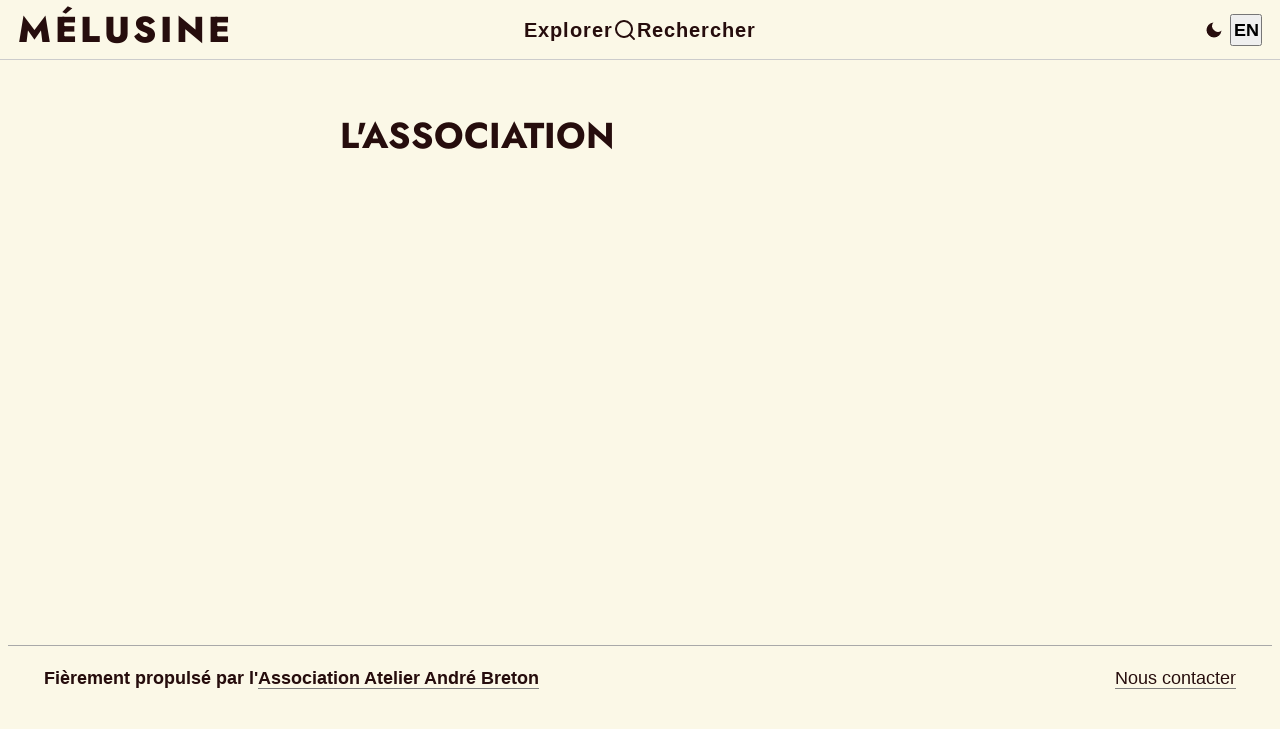

--- FILE ---
content_type: text/html; charset=utf-8
request_url: https://www.melusine-surrealisme.fr/wp/category/assoc/paul-sanda-cinema-poesie-et-merveilleux
body_size: 5645
content:
<!DOCTYPE html><html lang="fr"><head><meta charSet="utf-8"/><meta name="viewport" content="width=device-width"/><meta name="next-head-count" content="2"/><link rel="preload" href="/_next/static/css/0b00d2d6a3f50481.css" as="style" crossorigin=""/><link rel="stylesheet" href="/_next/static/css/0b00d2d6a3f50481.css" crossorigin="" data-n-g=""/><noscript data-n-css=""></noscript><script defer="" crossorigin="" nomodule="" src="/_next/static/chunks/polyfills-c67a75d1b6f99dc8.js"></script><script src="/_next/static/chunks/webpack-fdb3bb43bc231e0a.js" defer="" crossorigin=""></script><script src="/_next/static/chunks/framework-71f483d8069574c5.js" defer="" crossorigin=""></script><script src="/_next/static/chunks/main-a2c0de71c66d86b2.js" defer="" crossorigin=""></script><script src="/_next/static/chunks/pages/_app-314195e77af02d4a.js" defer="" crossorigin=""></script><script src="/_next/static/chunks/pages/wp/category/assoc/%5Bslug%5D-93776fc829f439b6.js" defer="" crossorigin=""></script><script src="/_next/static/nYtpFP2Aw9o_zVubNxv30/_buildManifest.js" defer="" crossorigin=""></script><script src="/_next/static/nYtpFP2Aw9o_zVubNxv30/_ssgManifest.js" defer="" crossorigin=""></script></head><body><div id="__next"><header class="header" style="display:flex;align-items:center;justify-content:space-between;padding:0.5rem 1rem;border-bottom:1px solid #ccc;background:var(--color-background);position:fixed;top:0;left:0;right:0;z-index:100;height:60px;min-height:60px;max-height:60px;box-sizing:border-box;overflow:hidden;width:100%;margin:0"><div style="flex:1;min-width:0"><a class="siteTitleLink" href="/"><h1 class="mainTitle" style="margin:0;font-size:2rem;letter-spacing:0.1em;color:var(--color-typo)">MÉLUSINE</h1></a></div><nav style="flex:2;display:flex;justify-content:center;gap:2rem;align-items:center;min-width:0"><a id="menuLink" class="nav-desktop" style="font-weight:bold;font-size:1.1rem;letter-spacing:0.05em;color:var(--color-typo);text-decoration:none" href="/menu">Explorer</a><a class="nav-desktop" style="display:flex;align-items:center;gap:6px;font-weight:bold;font-size:1.1rem;letter-spacing:0.05em;color:var(--color-typo);text-decoration:none" href="/search"><svg class="loupe-icon" width="24" height="24" viewBox="0 0 24 24" fill="none" stroke="currentColor" stroke-width="2" stroke-linecap="round" stroke-linejoin="round" aria-hidden="true" focusable="false"><circle cx="11" cy="11" r="8"></circle><line x1="21" y1="21" x2="16.65" y2="16.65"></line></svg>Rechercher</a><div class="nav-mobile" style="display:none;align-items:center;gap:1.5rem;justify-content:center"><a id="menuIcon" aria-label="Explorer" style="display:flex;align-items:center;padding:0.25rem" href="/menu"><svg width="24" height="24" viewBox="0 0 28 28" fill="none" xmlns="http://www.w3.org/2000/svg"><rect y="6" width="28" height="2.5" rx="1.25" fill="currentColor"></rect><rect y="13" width="28" height="2.5" rx="1.25" fill="currentColor"></rect><rect y="20" width="28" height="2.5" rx="1.25" fill="currentColor"></rect></svg></a><a aria-label="Rechercher" style="display:flex;align-items:center;padding:0.25rem" href="/search"><svg class="loupe-icon" width="24" height="24" viewBox="0 0 24 24" fill="none" stroke="currentColor" stroke-width="2" stroke-linecap="round" stroke-linejoin="round" aria-hidden="true" focusable="false"><circle cx="11" cy="11" r="8"></circle><line x1="21" y1="21" x2="16.65" y2="16.65"></line></svg></a></div></nav><div style="flex:1;display:flex;justify-content:flex-end;align-items:center;gap:1rem;min-width:0"><button class="theme-switcher" style="background:none;border:none;cursor:pointer;padding:6px;border-radius:4px;color:var(--color-typo);transition:opacity 0.2s;display:flex;align-items:center;justify-content:center;width:32px;height:32px" aria-label="Passer en mode sombre" title="Mode clair actif"><svg width="20" height="20" viewBox="0 0 24 24" fill="currentColor"><path d="M21 12.79A9 9 0 1 1 11.21 3 7 7 0 0 0 21 12.79z"></path></svg></button><div style="display:flex;gap:8px;align-items:center"><button aria-label="Switch to English" style="font-weight:bold;opacity:1;cursor:pointer;width:32px;height:32px;display:flex;align-items:center;justify-content:center;text-align:center;line-height:1">EN</button></div></div></header><div class="allSite"><main class="content"><h1 class="articleTitle authorTitle">L&#x27;ASSOCIATION</h1></main><footer><div class="footer"><div><b>Fièrement propulsé par l&#x27;<a href="https://www.andrebreton.fr/">Association Atelier André Breton</a></b></div><div><a href="/contact">Nous contacter</a></div></div></footer></div></div><script id="__NEXT_DATA__" type="application/json" crossorigin="">{"props":{"pageProps":{"article":{"slug":"paul-sanda-cinema-poesie-et-merveilleux","title":"Paul Sanda, Cinéma, poésie \u0026 merveilleux","auteur":"Françoise Armengaud","authorName":"Armengaud","dateDisplayed":"16 avril 2024","dateFormatted":"2024-04-16","datePublished":20240416,"preBaseUrl":"wp","tags":["LU"],"citesPerson":["Paul Sanda","Françoise Segonds","Ado Kykou","Adonis Kyrou","Fernando Arrabal","Man Ray","Nicolas Roeg","Luis Bunuel"],"articlePrecedent":["Entretien Gabrielle Buffet-Picabia sur les origines de Dada en France","/wp/entretien-gabrielle-buffet-picabia-sur-les-origines-de-dada-en-france"],"articleSuivant":["Paul Sanda, Grands emblèmes du merveilleux pour Ernest Gengenbach","/wp/paul-sanda-grands-emblemes-du-merveilleux"],"content":"\n\u003cdiv class=\"cartouche-intro\"\u003e\u003cp\u003ePaul Sanda, Cinéma, poésie \u0026 merveilleux : évocation, images \u0026 surréalisme, avec des peintures de Françoise Segonds, \u003cbr/\u003e\u003csmall\u003etirage limité à 200 exemplaires numérotés de 1 à 200, Collection Art Artistes, Éditions Rafael de Surtis, 2024\u003c/small\u003e.\u003c/p\u003e\u003c/div\u003e\n\n\u003cfigure\u003e\u003cimg loading=\"lazy\" width=350 src=\"/images/textes/Paul-Sanda-Cinema.webp\" alt=\"\"\u003e\u003c/figure\u003e\n\nCe bref mais dense ouvrage est publié à l'occasion de l'exposition _Cinéma, poésie \u0026 merveilleux_, au Musée d'Art Moderne Yves Brayer de Cordes-sur-Ciel du 15 mars au 13 mai 2024, en hommage au Centenaire du _Manifeste du Surréalisme_ (1924-2024). La médiathèque du pays cordais s’associe à l’exposition «\u0026nbsp;Cinéma, poésie \u0026 merveilleux\u0026nbsp;» qui se tient jusqu’au 12 mai prochain au Musée d’Art Moderne de Cordes-sur-Ciel. Il s’agit d’une plongée dans le 7ème art à travers une création originale composée des peintures de Françoise Segonds, au nombre de douze (chaque _commentaire_ est accompagné en vis-à-vis d'une peinture de Françoise Segonds) et des textes de Paul Sanda. C’est un voyage autour des grands noms du cinéma, mais aussi autour du cinéma noir des années 1930-1950. Partenaire du musée, la médiathèque présente, en complément de cette exposition, une sélection de films qui ont inspiré le travail des artistes. Des livres et des bandes dessinées enrichissent cette documentation que les usagers peuvent emprunter. Vous êtes invités à voir ou revoir les films de Wim Wenders, Kieslowski, Kubrick, Murnau ou encore Gus Van Sant et bien d’autres, et ainsi découvrir la thématique cinématographique proposée par les artistes (_La Dépêche_).\n\nAdo Kykou écrivait en 1953 que le cinéma «\u0026nbsp;est d'essence surréaliste\u0026nbsp;». Il entendait par là\u0026nbsp;: «\u0026nbsp;moyen d'expression plus complet, plus riche, plus libre que tous les autres\u0026nbsp;» et il estimait que «\u0026nbsp;cela n'a absolument aucun rapport avec l'Art (A majuscule), ni avec la Technique (T majuscule), ni avec les prêches ou le commerce, ni avec les danses hawaïennes\u0026nbsp;» etc. (_Le Surréalisme au cinéma_). «\u0026nbsp;Ô mystères sculptés de Fernando Arrabal ; ah… oui, invraisemblable festin cannibale des malédictions et des blasphèmes, puisque bientôt tout disparaîtra…\u0026nbsp;». Ainsi s'exclame Paul Sanda dans son _commentaire_ intitulé «\u0026nbsp;Le cheval visionnaire de Fernando Arrabal\u0026nbsp;», à propos du film de ce dernier : _J'irai comme un cheval fou_ \u003cspan id=\"a1973\" class=\"footnoteInText\"\u003e\u003ca href=\"#f1973\"\u003e1973\u003c/a\u003e\u003c/span\u003e. La réflexion (_commentaire_) «\u0026nbsp;Sur les quais incertains (\u0026 sensibles) de Prévert\u0026nbsp;» commence par le propos de Noël Herpe : «\u0026nbsp;La première période de Prévert, c'est une période qu'on pourrait qualifier de post-surréaliste avec une tendance anarchiste\u0026nbsp;», lequel poursuit : «\u0026nbsp;Ce sont des films qui jouent sur les absurdités du langage, sur les aliénations du langage en fait\u0026nbsp;», tout en mentionnant _Drôle de drame_, _Le Quai des brumes_, _Les Visiteurs du soir_. Jean Tulard voit en Fritz Lang «\u0026nbsp;le plus grand réalisateur allemand\u0026nbsp;». Il note dans le _commentaire_ intitulé «\u0026nbsp;L'accusation allemande de Fritz Lang\u0026nbsp;» que _M le Maudit_ \u003cspan id=\"a1931\" class=\"footnoteInText\"\u003e\u003ca href=\"#f1931\"\u003e1931\u003c/a\u003e\u003c/span\u003e offre une «\u0026nbsp;évocation hallucinante du monde de la pègre\u0026nbsp;». Qu'en est-il maintenant de «\u0026nbsp;La marge surréaliste de Jacques B. Brunius\u0026nbsp;» ? Sur ce poète réalisateur de courts métrages, pour Paul Sanda «\u0026nbsp;si important, si précurseur\u0026nbsp;», Jean-Pierre Pagliano choisit d'affirmer que «\u0026nbsp;chaque film était pour lui l'occasion de risquer une idée\u0026nbsp;». Que pense Paul Sanda de «\u0026nbsp;Nosferatu, le spectre surréel de Murnau\u0026nbsp;» (_Nosferatu le Vampire_, 1922) ? Ne soyons pas étonnés. Il y voit «\u0026nbsp;le souvenir d'une âme errante captant l'essence de la nature même de la palpitation…\u0026nbsp;». S'agissant du «\u0026nbsp;Mystère énigmatique du château Man Ray\u0026nbsp;» (_L'Étoile de mer_, _Le Mystère du château de Dés_), Paul Sanda remarque surtout la caméra «\u0026nbsp;qui se contracte, contrôle \u0026 se perd, échappe dans les ajournements de la conformité\u0026nbsp;». Vient ensuite «\u0026nbsp;Le chien du regrettable rêve, révolte de Buñuel\u0026nbsp;». À propos du _Chien andalou_. Ado Kyrou nous rappelle que «\u0026nbsp;présenté pour la première fois au Vieux-Colombier, cette bombe risquait d'être mal interprétée parce qu'elle était entourée de films d' “ avant-garde ”. Pourtant une force nouvelle déroulait l'écran noir qui venait s'étendre sur les spectateurs.\u0026nbsp;» Paul Sanda en tire, si l'on peut dire, la leçon : «\u0026nbsp;Le surréalisme provoque l'ossature, la raison anthropologique, liquéfiée, assaillie, pâlissante \u0026 puis, enfin annihilée ; \u0026 puis l'œil… qui va s'esquiver dans les désordres…\u0026nbsp;». Venons en à présent à «\u0026nbsp;L'Extase fondatrice de Walerian Borowczyk\u0026nbsp;» (_Cérémonie d'amour_, _Histoire d'un péché_). Pour Paul Sanda Walerian Borowczyk  est à l'atmosphère la plus brutale, la plus oblique, de ce qu'un rosaire d'amour, dans l'érotisme le plus somptueux, prolongera…\u0026nbsp;». Guillermo del Toro marque sa reconnaissance à Nicolas Roeg qui lui a fait comprendre «\u0026nbsp;que, grâce au montage, il était possible de juxtaposer des événements, des petits faits apparemment sans relation entre eux, et de créer ainsi un sentiment d'hyperréalisme ; cela m'a beaucoup influencé\u0026nbsp;» («\u0026nbsp;Dans les dédales étouffés de Nicolas Roeg\u0026nbsp;»). Lorsqu'on arrive à «\u0026nbsp;Alexandre Nevski, l'épopée abstraite d'Eisenstein\u0026nbsp;» (_Alexandre Nevski_, 1938), c'est Sergueï Eisenstein lui-même qu'il convient de citer : «\u0026nbsp;Il s'agit de réaliser une série d'images composées de telle sorte qu'elle provoque un mouvement affectif qui éveille à son tour une série d'idées. De l'image au sentiment, du sentiment à la thèse… Je pense que seul le cinéma est capable de faire cette grande synthèse, de rendre à l'élément intellectuel ses sources vitales, concrètes et émotionnelles\u0026nbsp;». Le dernier mot revient à Paul Sanda qui écrit dans sa postface : «\u0026nbsp;Quand Adonis Kyrou écrivait en 1953 : “ Guidé par l'esprit surréaliste, le cinéma doit se renverser, se nier pour mieux retrouver sa puissance flamboyante, offrir le spectacle total de ce qui est pour mieux nous projeter dans la vie totale ”, il croyait à la surréalité libre et de signe ascendant. La “ Société du spectacle ” semble, hélas, lui avoir donné tort.\u0026nbsp;» «\u0026nbsp;Comment le cinéma, devenu machine à fabriquer du divertissement pour les masses, à partir de sommes d'argent colossales, pourrait-il encore faire se rejoindre l'ardeur et le rêve dans une union magique qui donnerait à nouveau sens et naissance à la vie véritable, celle de la voie d'éveil et d'élévation poétique qui, seule, peut ouvrir authentiquement les portes essentielles ? […] Il est temps de revenir aux fondamentaux, aux expérimentations, de Man Ray à Buñuel, de Nicolas Roeg à Fernando Arrabal\u0026nbsp;».\n"}},"__N_SSG":true},"page":"/wp/category/assoc/[slug]","query":{"slug":"paul-sanda-cinema-poesie-et-merveilleux"},"buildId":"nYtpFP2Aw9o_zVubNxv30","isFallback":false,"gsp":true,"locale":"fr","locales":["fr","en"],"defaultLocale":"fr","scriptLoader":[]}</script></body></html>

--- FILE ---
content_type: application/javascript; charset=utf-8
request_url: https://www.melusine-surrealisme.fr/_next/static/chunks/pages/contact-8bb4af9d78e79f0f.js
body_size: -23
content:
(self.webpackChunk_N_E=self.webpackChunk_N_E||[]).push([[9335],{48105:function(n,t,e){(window.__NEXT_P=window.__NEXT_P||[]).push(["/contact",function(){return e(412)}])},412:function(n,t,e){"use strict";e.r(t);var s=e(85893),c=e(9008),o=e.n(c);t.default=()=>(0,s.jsxs)(s.Fragment,{children:[(0,s.jsxs)(o(),{title:"Page Contact",textSlug:"/contact",children:[(0,s.jsx)("title",{children:"Page Contact"}),(0,s.jsx)("meta",{name:"robots",content:"noindex, nofollow"}),(0,s.jsx)("meta",{title:"Page Contact"})]}),(0,s.jsx)("h2",{children:"Contact"}),(0,s.jsx)("p",{children:"\uD83C\uDDEB\uD83C\uDDF7 Vous pouvez nous contacter en nous \xe9crivant \xe0 melusinesurrealisme (tout attach\xe9, sans accent, sans tiret) suivi de at (@), puis de gmail.com"}),(0,s.jsxs)("p",{children:["\uD83C\uDDEC\uD83C\uDDE7 Contact us at melusinesurrealisme (no accent, no space, no dash) followed by @ and gmail.com"," "]})]})},9008:function(n,t,e){n.exports=e(79201)}},function(n){n.O(0,[9774,2888,179],function(){return n(n.s=48105)}),_N_E=n.O()}]);

--- FILE ---
content_type: application/javascript; charset=utf-8
request_url: https://www.melusine-surrealisme.fr/_next/static/chunks/pages/menu-926dceddd7c111a3.js
body_size: 1240
content:
(self.webpackChunk_N_E=self.webpackChunk_N_E||[]).push([[5934],{72188:function(e,s,r){(window.__NEXT_P=window.__NEXT_P||[]).push(["/menu",function(){return r(60966)}])},60966:function(e,s,r){"use strict";r.r(s),r.d(s,{default:function(){return MenuPage}});var i=r(85893),n=r(41664),l=r.n(n),h=r(9008),t=r.n(h),u=r(11163),c=r(28193);function MenuPage(){let e=(0,u.useRouter)(),{locale:s}=e;return(0,i.jsxs)(i.Fragment,{children:[(0,i.jsxs)(t(),{title:"Page Menu",textSlug:"/menu",children:[(0,i.jsx)("title",{children:"Page Menu"}),(0,i.jsx)("meta",{title:"Page Menu"}),(0,i.jsx)("meta",{name:"description",content:"Menu du site M\xe9lusine Surr\xe9alisme"}),(0,i.jsx)("meta",{description:"en"===s?"The Menu of the M\xe9lusine site":"Le Menu du site M\xe9lusine"})]}),(0,i.jsx)("h1",{className:"header",children:"MENU"}),(0,i.jsxs)("div",{className:"page-menu",children:[(0,i.jsxs)("div",{className:"menuGauche",children:[(0,i.jsx)("h2",{className:"",children:(0,c.t)("menu.authorsAndArtists",s)}),(0,i.jsxs)("ul",{className:"main-menu-first-list",children:[(0,i.jsx)("li",{children:(0,i.jsx)(l(),{href:"/auteurs",children:(0,c.t)("menu.surrealistAuthorsAndArtists",s)})}),(0,i.jsx)("li",{children:(0,i.jsx)(l(),{href:"/auteurs-melusine",children:(0,c.t)("menu.melusineAuthors",s)})}),(0,i.jsx)("li",{children:(0,i.jsx)(l(),{href:"/autres-auteurs",children:(0,c.t)("menu.otherAuthorsAndArtists",s)})}),(0,i.jsx)("li",{className:"page-menu-separate",children:(0,i.jsx)(l(),{href:"/surr-ts-pays/personnes",children:(0,c.t)("menu.surrealistsFromAllCountries",s)})}),(0,i.jsx)("li",{children:(0,i.jsx)(l(),{href:"/surr-ts-pays/pays",children:(0,c.t)("menu.surrealistsByCountry",s)})})]}),(0,i.jsx)("h2",{className:"",children:(0,c.t)("menu.surrealistRevues",s)}),(0,i.jsxs)("ul",{children:[(0,i.jsx)("li",{children:(0,i.jsx)(l(),{href:"/site/Dada-revue",children:"Dada"})}),(0,i.jsx)("li",{children:(0,i.jsx)(l(),{href:"/site/Cannibale",children:"Cannibale"})}),(0,i.jsx)("li",{children:(0,i.jsx)(l(),{href:"/site/LespritNouveau",children:"L'Esprit Nouveau"})}),(0,i.jsx)("li",{children:(0,i.jsx)(l(),{href:"/site/Litterature",children:"Litt\xe9rature"})}),(0,i.jsx)("li",{children:(0,i.jsx)(l(),{href:"/site/Aventure",children:"Aventure"})}),(0,i.jsx)("li",{children:(0,i.jsx)(l(),{href:"/site/Des",children:"D\xe9s"})}),(0,i.jsx)("li",{children:(0,i.jsx)(l(),{href:"/site/Litterature-ns",children:"Litt\xe9rature nouvelle s\xe9rie"})}),(0,i.jsx)("li",{children:(0,i.jsx)(l(),{href:"/site/Revolution_surrealiste",children:"La R\xe9volution surr\xe9aliste"})}),(0,i.jsx)("li",{children:(0,i.jsx)(l(),{href:"/site/Le-Grand-Jeu",children:"Le Grand Jeu"})}),(0,i.jsx)("li",{children:(0,i.jsx)(l(),{href:"/site/Bifur",children:"Bifur"})}),(0,i.jsx)("li",{children:(0,i.jsx)(l(),{href:"/site/Documents",children:"Documents"})}),(0,i.jsx)("li",{children:(0,i.jsx)(l(),{href:"/site/lsasdlr",children:"Le Surr\xe9alisme au service de la R\xe9volution"})}),(0,i.jsx)("li",{children:(0,i.jsx)(l(),{href:"/site/Minotaure",children:"Minotaure"})}),(0,i.jsx)("li",{children:(0,i.jsx)(l(),{href:"/wp/discontinuite",children:"Discontinuit\xe9"})}),(0,i.jsx)("li",{children:(0,i.jsx)(l(),{href:"/site/qui-vive",children:"Qui vive"})}),(0,i.jsx)("li",{children:(0,i.jsx)(l(),{href:"/site/le-surrealisme-en-1947",children:"Le Surr\xe9alisme en 1947"})}),(0,i.jsx)("li",{children:(0,i.jsx)(l(),{href:"/site/Bief",children:"Bief"})}),(0,i.jsx)("li",{children:(0,i.jsx)(l(),{href:"/site/Le-Surrealisme-meme",children:"Le Surr\xe9alisme m\xeame"})}),(0,i.jsx)("li",{children:(0,i.jsx)(l(),{href:"/site/LaBreche",children:"La Br\xe8che"})}),(0,i.jsx)("li",{children:(0,i.jsx)(l(),{href:"/site/autres-revues",children:"Autres revues"})})]}),(0,i.jsx)("h2",{className:"",children:(0,c.t)("menu.melusineRevue",s)}),(0,i.jsxs)("ul",{children:[(0,i.jsx)("li",{children:(0,i.jsx)(l(),{href:"/wp/melusine-numerique",children:(0,c.t)("menu.digitalMelusineRevue",s)})}),(0,i.jsx)("li",{children:(0,i.jsx)(l(),{href:"/wp/la-revue-melusine",children:(0,c.t)("menu.paperMelusineRevue",s)})}),(0,i.jsxs)("li",{children:[(0,i.jsx)(l(),{href:"/revue-melusine",children:(0,c.t)("menu.melusineCollaboratorsIndex",s)}),"\xa0\xa0\xa0\xa0\xa0\xa0"]}),(0,i.jsx)("li",{children:(0,i.jsx)(l(),{href:"/wp/category/cahiers-mel-actu",children:(0,c.t)("menu.melusineNewsNotebooks",s)})})]}),(0,i.jsx)("h2",{className:"h2smallash3",children:(0,i.jsx)(l(),{href:"/site/Tracts_Surrealistes/",children:(0,c.t)("menu.surrealistTracts",s)})}),(0,i.jsx)("h2",{className:"",children:(0,i.jsx)(l(),{href:"/wp/category/index",children:(0,c.t)("menu.indexes",s)})})]}),(0,i.jsxs)("div",{className:"menuDroit",children:[(0,i.jsx)("h2",{children:(0,c.t)("menu.texts",s)}),(0,i.jsxs)("ul",{className:"main-menu-second-list",children:[(0,i.jsx)("li",{children:(0,i.jsx)(l(),{href:"/breton",children:(0,c.t)("menu.andreBretonTexts",s)})}),(0,i.jsx)("li",{children:(0,i.jsx)(l(),{href:"/peret",children:(0,c.t)("menu.benjaminPeretTexts",s)})}),(0,i.jsx)("li",{children:(0,i.jsx)(l(),{href:"/crevel",children:(0,c.t)("menu.reneCrevelTexts",s)})}),(0,i.jsx)("li",{children:(0,i.jsx)(l(),{href:"/roussel",children:(0,c.t)("menu.raymondRousselTexts",s)})}),(0,i.jsx)("li",{children:(0,i.jsx)(l(),{href:"/rozsda",children:(0,c.t)("menu.endreRozsdaTexts",s)})}),(0,i.jsx)("li",{children:(0,i.jsx)(l(),{href:"/mayoux",children:(0,c.t)("menu.jehanMayouxTexts",s)})}),(0,i.jsx)("li",{children:(0,i.jsx)(l(),{href:"/textes",children:(0,c.t)("menu.allTextsFromMelusineAndHenriBehar",s)})}),(0,i.jsx)("li",{children:(0,i.jsx)(l(),{href:"/textes-auteurs-melusine",children:(0,c.t)("menu.allMelusineAuthorsTexts",s)})}),(0,i.jsx)("li",{children:(0,i.jsx)(l(),{href:"/henribehar-melusine",children:(0,c.t)("menu.henriBeharTextsInMelusine",s)})}),(0,i.jsx)("li",{children:(0,i.jsx)(l(),{href:"/henribehar",children:(0,c.t)("menu.henriBeharSiteTexts",s)})})]}),(0,i.jsx)("h2",{className:"",children:(0,c.t)("menu.melusineCategories",s)}),(0,i.jsxs)("ul",{children:[(0,i.jsx)("li",{children:(0,i.jsx)(l(),{href:"/wp/category/actu",children:(0,c.t)("menu.news",s)})}),(0,i.jsx)("li",{children:(0,i.jsx)(l(),{href:"/wp/category/astu",children:(0,c.t)("menu.astuRecent",s)})}),(0,i.jsx)("li",{children:(0,i.jsx)(l(),{href:"/site/astu",children:(0,c.t)("menu.astuArchives",s)})}),(0,i.jsx)("li",{children:(0,i.jsx)(l(),{href:"/wp/category/lu",children:(0,c.t)("menu.luRecent",s)})}),(0,i.jsx)("li",{children:(0,i.jsx)(l(),{href:"/site/Lu2006",children:(0,c.t)("menu.luArchives",s)})}),(0,i.jsx)("li",{children:(0,i.jsx)(l(),{href:"/wp/category/archives-sonores",children:(0,c.t)("menu.soundArchives",s)})}),(0,i.jsx)("li",{children:(0,i.jsx)(l(),{href:"/wp/category/index",children:(0,c.t)("menu.indexes",s)})})]}),(0,i.jsx)("h2",{className:"",children:(0,c.t)("menu.henriBeharCategories",s)}),(0,i.jsx)("ul",{children:(0,i.jsx)("li",{children:(0,i.jsx)(l(),{href:"/henribehar/category-hb",children:(0,c.t)("menu.categoryList",s)})})}),(0,i.jsx)("h2",{className:"",children:(0,c.t)("menu.henriBeharTags",s)}),(0,i.jsx)("ul",{children:(0,i.jsx)("li",{children:(0,i.jsx)(l(),{href:"/henribehar/hb-tags",children:(0,c.t)("menu.tagList",s)})})}),(0,i.jsx)("h2",{className:"leftBox",children:(0,c.t)("menu.association",s)}),(0,i.jsxs)("ul",{children:[(0,i.jsx)("li",{children:(0,i.jsx)(l(),{href:"/wp/category/journee-detude",children:(0,c.t)("menu.studyDays",s)})}),(0,i.jsx)("li",{children:(0,i.jsx)(l(),{href:"/wp/category/hsp",children:(0,c.t)("menu.halleStPierreMeetings",s)})}),(0,i.jsx)("li",{children:(0,i.jsx)(l(),{href:"/wp/category/prog_apres",children:(0,c.t)("menu.associationProgram",s)})}),(0,i.jsx)("li",{children:(0,i.jsx)(l(),{href:"/sjj",children:(0,c.t)("menu.surrealismDayByDay",s)})}),(0,i.jsx)("li",{children:(0,i.jsx)(l(),{href:"/wp/category/passe",children:(0,c.t)("menu.past",s)})}),(0,i.jsx)("li",{children:(0,i.jsx)(l(),{href:"/henribehar/hb-tags",children:(0,c.t)("menu.tagList",s)})})]}),(0,i.jsx)("h2",{className:"",children:(0,i.jsx)(l(),{href:"/wp/autres-liens-sur-le-surrealisme",children:(0,c.t)("menu.otherSurrealistLinks",s)})})]})]})]})}},9008:function(e,s,r){e.exports=r(79201)}},function(e){e.O(0,[9774,2888,179],function(){return e(e.s=72188)}),_N_E=e.O()}]);

--- FILE ---
content_type: application/javascript; charset=utf-8
request_url: https://www.melusine-surrealisme.fr/_next/static/chunks/pages/wp/category/assoc/%5Bslug%5D-93776fc829f439b6.js
body_size: 162
content:
(self.webpackChunk_N_E=self.webpackChunk_N_E||[]).push([[6727],{89598:function(n,t,e){(window.__NEXT_P=window.__NEXT_P||[]).push(["/wp/category/assoc/[slug]",function(){return e(21099)}])},21099:function(n,t,e){"use strict";e.r(t),e.d(t,{__N_SSG:function(){return c},default:function(){return assocPage}});var u=e(85893),c=!0;function assocPage(n){return(0,u.jsx)(u.Fragment,{children:(0,u.jsx)("h1",{className:"articleTitle authorTitle",children:"L'ASSOCIATION"})})}}},function(n){n.O(0,[9774,2888,179],function(){return n(n.s=89598)}),_N_E=n.O()}]);

--- FILE ---
content_type: application/javascript; charset=utf-8
request_url: https://www.melusine-surrealisme.fr/_next/static/chunks/webpack-fdb3bb43bc231e0a.js
body_size: 698
content:
!function(){"use strict";var e,r,_,n,t={},u={};function __webpack_require__(e){var r=u[e];if(void 0!==r)return r.exports;var _=u[e]={exports:{}},n=!0;try{t[e].call(_.exports,_,_.exports,__webpack_require__),n=!1}finally{n&&delete u[e]}return _.exports}__webpack_require__.m=t,e=[],__webpack_require__.O=function(r,_,n,t){if(_){t=t||0;for(var u=e.length;u>0&&e[u-1][2]>t;u--)e[u]=e[u-1];e[u]=[_,n,t];return}for(var i=1/0,u=0;u<e.length;u++){for(var _=e[u][0],n=e[u][1],t=e[u][2],o=!0,c=0;c<_.length;c++)i>=t&&Object.keys(__webpack_require__.O).every(function(e){return __webpack_require__.O[e](_[c])})?_.splice(c--,1):(o=!1,t<i&&(i=t));if(o){e.splice(u--,1);var a=n()}}return a},__webpack_require__.n=function(e){var r=e&&e.__esModule?function(){return e.default}:function(){return e};return __webpack_require__.d(r,{a:r}),r},__webpack_require__.d=function(e,r){for(var _ in r)__webpack_require__.o(r,_)&&!__webpack_require__.o(e,_)&&Object.defineProperty(e,_,{enumerable:!0,get:r[_]})},__webpack_require__.g=function(){if("object"==typeof globalThis)return globalThis;try{return this||Function("return this")()}catch(e){if("object"==typeof window)return window}}(),__webpack_require__.o=function(e,r){return Object.prototype.hasOwnProperty.call(e,r)},__webpack_require__.r=function(e){"undefined"!=typeof Symbol&&Symbol.toStringTag&&Object.defineProperty(e,Symbol.toStringTag,{value:"Module"}),Object.defineProperty(e,"__esModule",{value:!0})},__webpack_require__.p="/_next/",r={2272:0,9843:0},__webpack_require__.O.j=function(e){return 0===r[e]},_=function(e,_){var n,t,u=_[0],i=_[1],o=_[2],c=0;if(u.some(function(e){return 0!==r[e]})){for(n in i)__webpack_require__.o(i,n)&&(__webpack_require__.m[n]=i[n]);if(o)var a=o(__webpack_require__)}for(e&&e(_);c<u.length;c++)t=u[c],__webpack_require__.o(r,t)&&r[t]&&r[t][0](),r[t]=0;return __webpack_require__.O(a)},(n=self.webpackChunk_N_E=self.webpackChunk_N_E||[]).forEach(_.bind(null,0)),n.push=_.bind(null,n.push.bind(n))}();
;(function(){if(typeof document==="undefined"||!/(?:^|;\s)__vercel_toolbar=1(?:;|$)/.test(document.cookie))return;var s=document.createElement('script');s.src='https://vercel.live/_next-live/feedback/feedback.js';s.setAttribute("data-explicit-opt-in","true");s.setAttribute("data-cookie-opt-in","true");s.setAttribute("data-deployment-id","dpl_4WqTNNhf4Sg8xihbmpEDtpqwBGH1");((document.head||document.documentElement).appendChild(s))})();